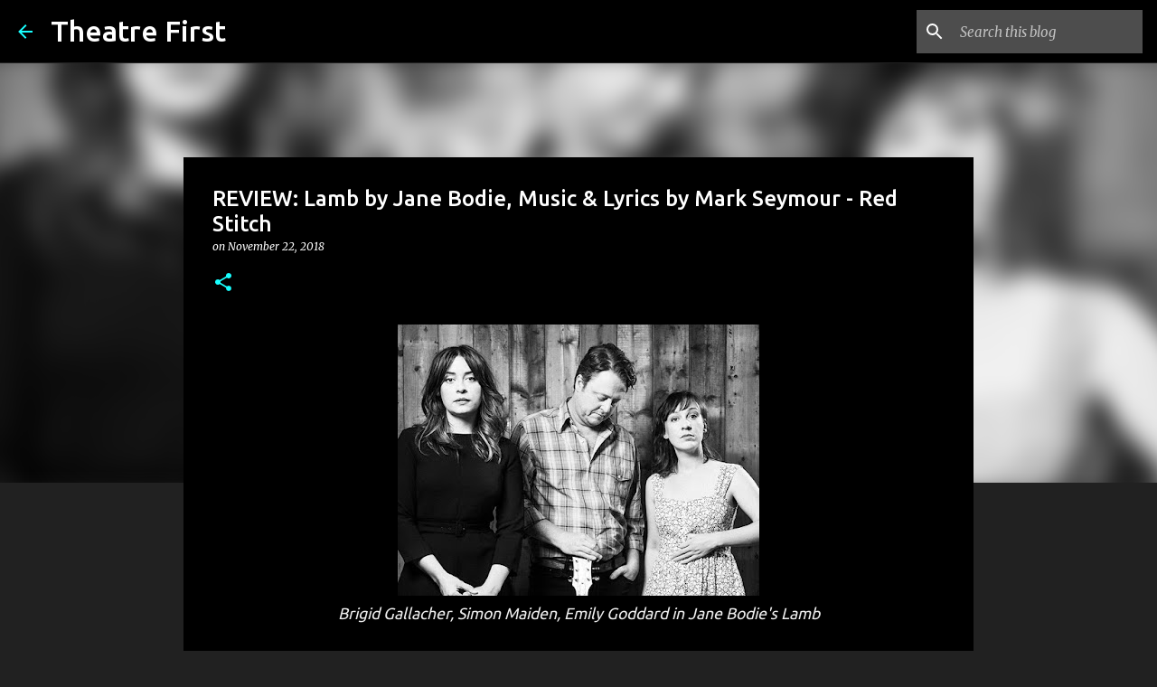

--- FILE ---
content_type: text/html; charset=utf-8
request_url: https://www.google.com/recaptcha/api2/aframe
body_size: 267
content:
<!DOCTYPE HTML><html><head><meta http-equiv="content-type" content="text/html; charset=UTF-8"></head><body><script nonce="RdIRvU-c3rQQW6nNJlh8_Q">/** Anti-fraud and anti-abuse applications only. See google.com/recaptcha */ try{var clients={'sodar':'https://pagead2.googlesyndication.com/pagead/sodar?'};window.addEventListener("message",function(a){try{if(a.source===window.parent){var b=JSON.parse(a.data);var c=clients[b['id']];if(c){var d=document.createElement('img');d.src=c+b['params']+'&rc='+(localStorage.getItem("rc::a")?sessionStorage.getItem("rc::b"):"");window.document.body.appendChild(d);sessionStorage.setItem("rc::e",parseInt(sessionStorage.getItem("rc::e")||0)+1);localStorage.setItem("rc::h",'1769001502918');}}}catch(b){}});window.parent.postMessage("_grecaptcha_ready", "*");}catch(b){}</script></body></html>